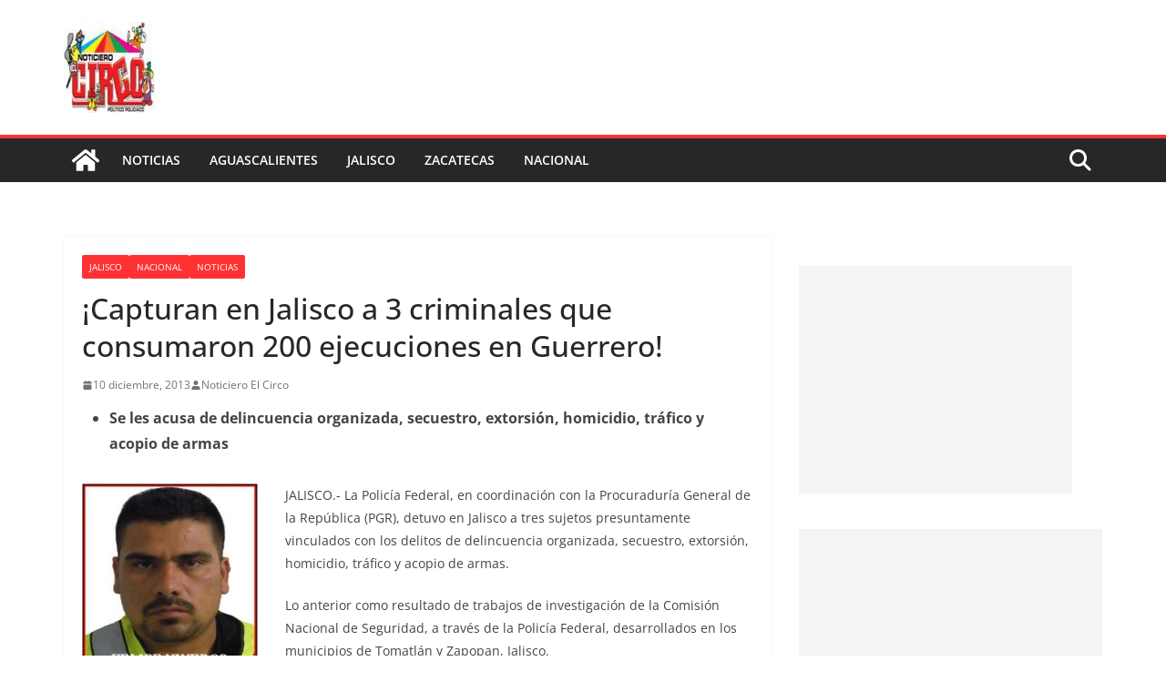

--- FILE ---
content_type: text/html; charset=utf-8
request_url: https://www.google.com/recaptcha/api2/aframe
body_size: 265
content:
<!DOCTYPE HTML><html><head><meta http-equiv="content-type" content="text/html; charset=UTF-8"></head><body><script nonce="roxwtV2H05mlXj6uuH9aww">/** Anti-fraud and anti-abuse applications only. See google.com/recaptcha */ try{var clients={'sodar':'https://pagead2.googlesyndication.com/pagead/sodar?'};window.addEventListener("message",function(a){try{if(a.source===window.parent){var b=JSON.parse(a.data);var c=clients[b['id']];if(c){var d=document.createElement('img');d.src=c+b['params']+'&rc='+(localStorage.getItem("rc::a")?sessionStorage.getItem("rc::b"):"");window.document.body.appendChild(d);sessionStorage.setItem("rc::e",parseInt(sessionStorage.getItem("rc::e")||0)+1);localStorage.setItem("rc::h",'1768595722269');}}}catch(b){}});window.parent.postMessage("_grecaptcha_ready", "*");}catch(b){}</script></body></html>